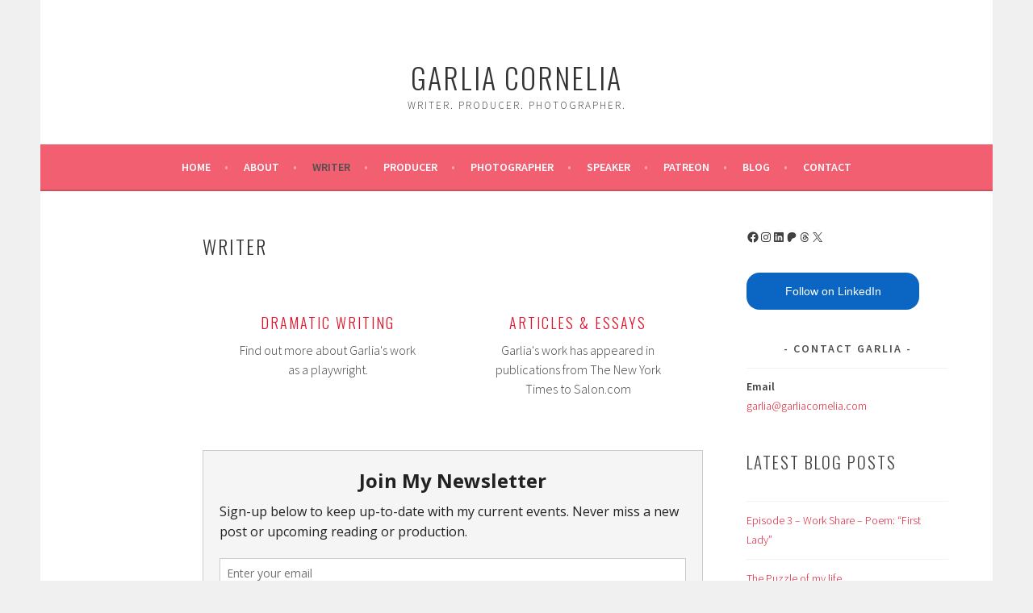

--- FILE ---
content_type: text/html; charset=UTF-8
request_url: https://garliacornelia.com/writer/
body_size: 15936
content:
<!DOCTYPE html>
<html lang="en-US">
<head>
<meta charset="UTF-8">
<meta name="viewport" content="width=device-width, initial-scale=1">
<link rel="profile" href="http://gmpg.org/xfn/11">
<link rel="pingback" href="https://garliacornelia.com/xmlrpc.php">
<title>Writer &#8211; Garlia Cornelia</title>
<meta name='robots' content='max-image-preview:large' />
	<style>img:is([sizes="auto" i], [sizes^="auto," i]) { contain-intrinsic-size: 3000px 1500px }</style>
	<link rel='dns-prefetch' href='//stats.wp.com' />
<link rel='dns-prefetch' href='//fonts.googleapis.com' />
<link rel='dns-prefetch' href='//v0.wordpress.com' />
<link rel="alternate" type="application/rss+xml" title="Garlia Cornelia &raquo; Feed" href="https://garliacornelia.com/feed/" />
<link rel="alternate" type="application/rss+xml" title="Garlia Cornelia &raquo; Comments Feed" href="https://garliacornelia.com/comments/feed/" />
<script type="text/javascript">
/* <![CDATA[ */
window._wpemojiSettings = {"baseUrl":"https:\/\/s.w.org\/images\/core\/emoji\/16.0.1\/72x72\/","ext":".png","svgUrl":"https:\/\/s.w.org\/images\/core\/emoji\/16.0.1\/svg\/","svgExt":".svg","source":{"concatemoji":"https:\/\/garliacornelia.com\/wp-includes\/js\/wp-emoji-release.min.js?ver=6.8.3"}};
/*! This file is auto-generated */
!function(s,n){var o,i,e;function c(e){try{var t={supportTests:e,timestamp:(new Date).valueOf()};sessionStorage.setItem(o,JSON.stringify(t))}catch(e){}}function p(e,t,n){e.clearRect(0,0,e.canvas.width,e.canvas.height),e.fillText(t,0,0);var t=new Uint32Array(e.getImageData(0,0,e.canvas.width,e.canvas.height).data),a=(e.clearRect(0,0,e.canvas.width,e.canvas.height),e.fillText(n,0,0),new Uint32Array(e.getImageData(0,0,e.canvas.width,e.canvas.height).data));return t.every(function(e,t){return e===a[t]})}function u(e,t){e.clearRect(0,0,e.canvas.width,e.canvas.height),e.fillText(t,0,0);for(var n=e.getImageData(16,16,1,1),a=0;a<n.data.length;a++)if(0!==n.data[a])return!1;return!0}function f(e,t,n,a){switch(t){case"flag":return n(e,"\ud83c\udff3\ufe0f\u200d\u26a7\ufe0f","\ud83c\udff3\ufe0f\u200b\u26a7\ufe0f")?!1:!n(e,"\ud83c\udde8\ud83c\uddf6","\ud83c\udde8\u200b\ud83c\uddf6")&&!n(e,"\ud83c\udff4\udb40\udc67\udb40\udc62\udb40\udc65\udb40\udc6e\udb40\udc67\udb40\udc7f","\ud83c\udff4\u200b\udb40\udc67\u200b\udb40\udc62\u200b\udb40\udc65\u200b\udb40\udc6e\u200b\udb40\udc67\u200b\udb40\udc7f");case"emoji":return!a(e,"\ud83e\udedf")}return!1}function g(e,t,n,a){var r="undefined"!=typeof WorkerGlobalScope&&self instanceof WorkerGlobalScope?new OffscreenCanvas(300,150):s.createElement("canvas"),o=r.getContext("2d",{willReadFrequently:!0}),i=(o.textBaseline="top",o.font="600 32px Arial",{});return e.forEach(function(e){i[e]=t(o,e,n,a)}),i}function t(e){var t=s.createElement("script");t.src=e,t.defer=!0,s.head.appendChild(t)}"undefined"!=typeof Promise&&(o="wpEmojiSettingsSupports",i=["flag","emoji"],n.supports={everything:!0,everythingExceptFlag:!0},e=new Promise(function(e){s.addEventListener("DOMContentLoaded",e,{once:!0})}),new Promise(function(t){var n=function(){try{var e=JSON.parse(sessionStorage.getItem(o));if("object"==typeof e&&"number"==typeof e.timestamp&&(new Date).valueOf()<e.timestamp+604800&&"object"==typeof e.supportTests)return e.supportTests}catch(e){}return null}();if(!n){if("undefined"!=typeof Worker&&"undefined"!=typeof OffscreenCanvas&&"undefined"!=typeof URL&&URL.createObjectURL&&"undefined"!=typeof Blob)try{var e="postMessage("+g.toString()+"("+[JSON.stringify(i),f.toString(),p.toString(),u.toString()].join(",")+"));",a=new Blob([e],{type:"text/javascript"}),r=new Worker(URL.createObjectURL(a),{name:"wpTestEmojiSupports"});return void(r.onmessage=function(e){c(n=e.data),r.terminate(),t(n)})}catch(e){}c(n=g(i,f,p,u))}t(n)}).then(function(e){for(var t in e)n.supports[t]=e[t],n.supports.everything=n.supports.everything&&n.supports[t],"flag"!==t&&(n.supports.everythingExceptFlag=n.supports.everythingExceptFlag&&n.supports[t]);n.supports.everythingExceptFlag=n.supports.everythingExceptFlag&&!n.supports.flag,n.DOMReady=!1,n.readyCallback=function(){n.DOMReady=!0}}).then(function(){return e}).then(function(){var e;n.supports.everything||(n.readyCallback(),(e=n.source||{}).concatemoji?t(e.concatemoji):e.wpemoji&&e.twemoji&&(t(e.twemoji),t(e.wpemoji)))}))}((window,document),window._wpemojiSettings);
/* ]]> */
</script>
<style id='wp-emoji-styles-inline-css' type='text/css'>

	img.wp-smiley, img.emoji {
		display: inline !important;
		border: none !important;
		box-shadow: none !important;
		height: 1em !important;
		width: 1em !important;
		margin: 0 0.07em !important;
		vertical-align: -0.1em !important;
		background: none !important;
		padding: 0 !important;
	}
</style>
<link rel='stylesheet' id='wp-block-library-css' href='https://garliacornelia.com/wp-includes/css/dist/block-library/style.min.css?ver=6.8.3' type='text/css' media='all' />
<style id='classic-theme-styles-inline-css' type='text/css'>
/*! This file is auto-generated */
.wp-block-button__link{color:#fff;background-color:#32373c;border-radius:9999px;box-shadow:none;text-decoration:none;padding:calc(.667em + 2px) calc(1.333em + 2px);font-size:1.125em}.wp-block-file__button{background:#32373c;color:#fff;text-decoration:none}
</style>
<link rel='stylesheet' id='mediaelement-css' href='https://garliacornelia.com/wp-includes/js/mediaelement/mediaelementplayer-legacy.min.css?ver=4.2.17' type='text/css' media='all' />
<link rel='stylesheet' id='wp-mediaelement-css' href='https://garliacornelia.com/wp-includes/js/mediaelement/wp-mediaelement.min.css?ver=6.8.3' type='text/css' media='all' />
<style id='jetpack-sharing-buttons-style-inline-css' type='text/css'>
.jetpack-sharing-buttons__services-list{display:flex;flex-direction:row;flex-wrap:wrap;gap:0;list-style-type:none;margin:5px;padding:0}.jetpack-sharing-buttons__services-list.has-small-icon-size{font-size:12px}.jetpack-sharing-buttons__services-list.has-normal-icon-size{font-size:16px}.jetpack-sharing-buttons__services-list.has-large-icon-size{font-size:24px}.jetpack-sharing-buttons__services-list.has-huge-icon-size{font-size:36px}@media print{.jetpack-sharing-buttons__services-list{display:none!important}}.editor-styles-wrapper .wp-block-jetpack-sharing-buttons{gap:0;padding-inline-start:0}ul.jetpack-sharing-buttons__services-list.has-background{padding:1.25em 2.375em}
</style>
<link rel='stylesheet' id='font-awesome-css' href='https://garliacornelia.com/wp-content/plugins/contact-widgets/assets/css/font-awesome.min.css?ver=4.7.0' type='text/css' media='all' />
<style id='global-styles-inline-css' type='text/css'>
:root{--wp--preset--aspect-ratio--square: 1;--wp--preset--aspect-ratio--4-3: 4/3;--wp--preset--aspect-ratio--3-4: 3/4;--wp--preset--aspect-ratio--3-2: 3/2;--wp--preset--aspect-ratio--2-3: 2/3;--wp--preset--aspect-ratio--16-9: 16/9;--wp--preset--aspect-ratio--9-16: 9/16;--wp--preset--color--black: #000000;--wp--preset--color--cyan-bluish-gray: #abb8c3;--wp--preset--color--white: #ffffff;--wp--preset--color--pale-pink: #f78da7;--wp--preset--color--vivid-red: #cf2e2e;--wp--preset--color--luminous-vivid-orange: #ff6900;--wp--preset--color--luminous-vivid-amber: #fcb900;--wp--preset--color--light-green-cyan: #7bdcb5;--wp--preset--color--vivid-green-cyan: #00d084;--wp--preset--color--pale-cyan-blue: #8ed1fc;--wp--preset--color--vivid-cyan-blue: #0693e3;--wp--preset--color--vivid-purple: #9b51e0;--wp--preset--gradient--vivid-cyan-blue-to-vivid-purple: linear-gradient(135deg,rgba(6,147,227,1) 0%,rgb(155,81,224) 100%);--wp--preset--gradient--light-green-cyan-to-vivid-green-cyan: linear-gradient(135deg,rgb(122,220,180) 0%,rgb(0,208,130) 100%);--wp--preset--gradient--luminous-vivid-amber-to-luminous-vivid-orange: linear-gradient(135deg,rgba(252,185,0,1) 0%,rgba(255,105,0,1) 100%);--wp--preset--gradient--luminous-vivid-orange-to-vivid-red: linear-gradient(135deg,rgba(255,105,0,1) 0%,rgb(207,46,46) 100%);--wp--preset--gradient--very-light-gray-to-cyan-bluish-gray: linear-gradient(135deg,rgb(238,238,238) 0%,rgb(169,184,195) 100%);--wp--preset--gradient--cool-to-warm-spectrum: linear-gradient(135deg,rgb(74,234,220) 0%,rgb(151,120,209) 20%,rgb(207,42,186) 40%,rgb(238,44,130) 60%,rgb(251,105,98) 80%,rgb(254,248,76) 100%);--wp--preset--gradient--blush-light-purple: linear-gradient(135deg,rgb(255,206,236) 0%,rgb(152,150,240) 100%);--wp--preset--gradient--blush-bordeaux: linear-gradient(135deg,rgb(254,205,165) 0%,rgb(254,45,45) 50%,rgb(107,0,62) 100%);--wp--preset--gradient--luminous-dusk: linear-gradient(135deg,rgb(255,203,112) 0%,rgb(199,81,192) 50%,rgb(65,88,208) 100%);--wp--preset--gradient--pale-ocean: linear-gradient(135deg,rgb(255,245,203) 0%,rgb(182,227,212) 50%,rgb(51,167,181) 100%);--wp--preset--gradient--electric-grass: linear-gradient(135deg,rgb(202,248,128) 0%,rgb(113,206,126) 100%);--wp--preset--gradient--midnight: linear-gradient(135deg,rgb(2,3,129) 0%,rgb(40,116,252) 100%);--wp--preset--font-size--small: 13px;--wp--preset--font-size--medium: 20px;--wp--preset--font-size--large: 36px;--wp--preset--font-size--x-large: 42px;--wp--preset--spacing--20: 0.44rem;--wp--preset--spacing--30: 0.67rem;--wp--preset--spacing--40: 1rem;--wp--preset--spacing--50: 1.5rem;--wp--preset--spacing--60: 2.25rem;--wp--preset--spacing--70: 3.38rem;--wp--preset--spacing--80: 5.06rem;--wp--preset--shadow--natural: 6px 6px 9px rgba(0, 0, 0, 0.2);--wp--preset--shadow--deep: 12px 12px 50px rgba(0, 0, 0, 0.4);--wp--preset--shadow--sharp: 6px 6px 0px rgba(0, 0, 0, 0.2);--wp--preset--shadow--outlined: 6px 6px 0px -3px rgba(255, 255, 255, 1), 6px 6px rgba(0, 0, 0, 1);--wp--preset--shadow--crisp: 6px 6px 0px rgba(0, 0, 0, 1);}:where(.is-layout-flex){gap: 0.5em;}:where(.is-layout-grid){gap: 0.5em;}body .is-layout-flex{display: flex;}.is-layout-flex{flex-wrap: wrap;align-items: center;}.is-layout-flex > :is(*, div){margin: 0;}body .is-layout-grid{display: grid;}.is-layout-grid > :is(*, div){margin: 0;}:where(.wp-block-columns.is-layout-flex){gap: 2em;}:where(.wp-block-columns.is-layout-grid){gap: 2em;}:where(.wp-block-post-template.is-layout-flex){gap: 1.25em;}:where(.wp-block-post-template.is-layout-grid){gap: 1.25em;}.has-black-color{color: var(--wp--preset--color--black) !important;}.has-cyan-bluish-gray-color{color: var(--wp--preset--color--cyan-bluish-gray) !important;}.has-white-color{color: var(--wp--preset--color--white) !important;}.has-pale-pink-color{color: var(--wp--preset--color--pale-pink) !important;}.has-vivid-red-color{color: var(--wp--preset--color--vivid-red) !important;}.has-luminous-vivid-orange-color{color: var(--wp--preset--color--luminous-vivid-orange) !important;}.has-luminous-vivid-amber-color{color: var(--wp--preset--color--luminous-vivid-amber) !important;}.has-light-green-cyan-color{color: var(--wp--preset--color--light-green-cyan) !important;}.has-vivid-green-cyan-color{color: var(--wp--preset--color--vivid-green-cyan) !important;}.has-pale-cyan-blue-color{color: var(--wp--preset--color--pale-cyan-blue) !important;}.has-vivid-cyan-blue-color{color: var(--wp--preset--color--vivid-cyan-blue) !important;}.has-vivid-purple-color{color: var(--wp--preset--color--vivid-purple) !important;}.has-black-background-color{background-color: var(--wp--preset--color--black) !important;}.has-cyan-bluish-gray-background-color{background-color: var(--wp--preset--color--cyan-bluish-gray) !important;}.has-white-background-color{background-color: var(--wp--preset--color--white) !important;}.has-pale-pink-background-color{background-color: var(--wp--preset--color--pale-pink) !important;}.has-vivid-red-background-color{background-color: var(--wp--preset--color--vivid-red) !important;}.has-luminous-vivid-orange-background-color{background-color: var(--wp--preset--color--luminous-vivid-orange) !important;}.has-luminous-vivid-amber-background-color{background-color: var(--wp--preset--color--luminous-vivid-amber) !important;}.has-light-green-cyan-background-color{background-color: var(--wp--preset--color--light-green-cyan) !important;}.has-vivid-green-cyan-background-color{background-color: var(--wp--preset--color--vivid-green-cyan) !important;}.has-pale-cyan-blue-background-color{background-color: var(--wp--preset--color--pale-cyan-blue) !important;}.has-vivid-cyan-blue-background-color{background-color: var(--wp--preset--color--vivid-cyan-blue) !important;}.has-vivid-purple-background-color{background-color: var(--wp--preset--color--vivid-purple) !important;}.has-black-border-color{border-color: var(--wp--preset--color--black) !important;}.has-cyan-bluish-gray-border-color{border-color: var(--wp--preset--color--cyan-bluish-gray) !important;}.has-white-border-color{border-color: var(--wp--preset--color--white) !important;}.has-pale-pink-border-color{border-color: var(--wp--preset--color--pale-pink) !important;}.has-vivid-red-border-color{border-color: var(--wp--preset--color--vivid-red) !important;}.has-luminous-vivid-orange-border-color{border-color: var(--wp--preset--color--luminous-vivid-orange) !important;}.has-luminous-vivid-amber-border-color{border-color: var(--wp--preset--color--luminous-vivid-amber) !important;}.has-light-green-cyan-border-color{border-color: var(--wp--preset--color--light-green-cyan) !important;}.has-vivid-green-cyan-border-color{border-color: var(--wp--preset--color--vivid-green-cyan) !important;}.has-pale-cyan-blue-border-color{border-color: var(--wp--preset--color--pale-cyan-blue) !important;}.has-vivid-cyan-blue-border-color{border-color: var(--wp--preset--color--vivid-cyan-blue) !important;}.has-vivid-purple-border-color{border-color: var(--wp--preset--color--vivid-purple) !important;}.has-vivid-cyan-blue-to-vivid-purple-gradient-background{background: var(--wp--preset--gradient--vivid-cyan-blue-to-vivid-purple) !important;}.has-light-green-cyan-to-vivid-green-cyan-gradient-background{background: var(--wp--preset--gradient--light-green-cyan-to-vivid-green-cyan) !important;}.has-luminous-vivid-amber-to-luminous-vivid-orange-gradient-background{background: var(--wp--preset--gradient--luminous-vivid-amber-to-luminous-vivid-orange) !important;}.has-luminous-vivid-orange-to-vivid-red-gradient-background{background: var(--wp--preset--gradient--luminous-vivid-orange-to-vivid-red) !important;}.has-very-light-gray-to-cyan-bluish-gray-gradient-background{background: var(--wp--preset--gradient--very-light-gray-to-cyan-bluish-gray) !important;}.has-cool-to-warm-spectrum-gradient-background{background: var(--wp--preset--gradient--cool-to-warm-spectrum) !important;}.has-blush-light-purple-gradient-background{background: var(--wp--preset--gradient--blush-light-purple) !important;}.has-blush-bordeaux-gradient-background{background: var(--wp--preset--gradient--blush-bordeaux) !important;}.has-luminous-dusk-gradient-background{background: var(--wp--preset--gradient--luminous-dusk) !important;}.has-pale-ocean-gradient-background{background: var(--wp--preset--gradient--pale-ocean) !important;}.has-electric-grass-gradient-background{background: var(--wp--preset--gradient--electric-grass) !important;}.has-midnight-gradient-background{background: var(--wp--preset--gradient--midnight) !important;}.has-small-font-size{font-size: var(--wp--preset--font-size--small) !important;}.has-medium-font-size{font-size: var(--wp--preset--font-size--medium) !important;}.has-large-font-size{font-size: var(--wp--preset--font-size--large) !important;}.has-x-large-font-size{font-size: var(--wp--preset--font-size--x-large) !important;}
:where(.wp-block-post-template.is-layout-flex){gap: 1.25em;}:where(.wp-block-post-template.is-layout-grid){gap: 1.25em;}
:where(.wp-block-columns.is-layout-flex){gap: 2em;}:where(.wp-block-columns.is-layout-grid){gap: 2em;}
:root :where(.wp-block-pullquote){font-size: 1.5em;line-height: 1.6;}
</style>
<link rel='stylesheet' id='fl-builder-layout-497-css' href='https://garliacornelia.com/wp-content/uploads/bb-plugin/cache/497-layout.css?ver=c7860223ee12fa8a4f559b496c4ac875' type='text/css' media='all' />
<link rel='stylesheet' id='patreon-wordpress-css-css' href='https://garliacornelia.com/wp-content/plugins/patron-plugin-pro/plugin/lib/patreon-connect/assets/css/app.css?ver=6.8.3' type='text/css' media='all' />
<link rel='stylesheet' id='wp-components-css' href='https://garliacornelia.com/wp-includes/css/dist/components/style.min.css?ver=6.8.3' type='text/css' media='all' />
<link rel='stylesheet' id='godaddy-styles-css' href='https://garliacornelia.com/wp-content/mu-plugins/vendor/wpex/godaddy-launch/includes/Dependencies/GoDaddy/Styles/build/latest.css?ver=2.0.2' type='text/css' media='all' />
<link rel='stylesheet' id='sela-fonts-css' href='https://fonts.googleapis.com/css?family=Source+Sans+Pro%3A300%2C300italic%2C400%2C400italic%2C600%7CDroid+Serif%3A400%2C400italic%7COswald%3A300%2C400&#038;subset=latin%2Clatin-ext' type='text/css' media='all' />
<link rel='stylesheet' id='genericons-css' href='https://garliacornelia.com/wp-content/plugins/jetpack/_inc/genericons/genericons/genericons.css?ver=3.1' type='text/css' media='all' />
<link rel='stylesheet' id='sela-style-css' href='https://garliacornelia.com/wp-content/themes/sela/style.css?ver=6.8.3' type='text/css' media='all' />
<link rel='stylesheet' id='wpcw-css' href='https://garliacornelia.com/wp-content/plugins/contact-widgets/assets/css/style.min.css?ver=1.0.1' type='text/css' media='all' />
<style id='jetpack_facebook_likebox-inline-css' type='text/css'>
.widget_facebook_likebox {
	overflow: hidden;
}

</style>
<link rel='stylesheet' id='cb_p6-css-main-css' href='https://garliacornelia.com/wp-content/plugins/patron-plugin-pro/plugin/lib/patron-button-and-widgets-by-codebard/plugin/templates/default/style.css?ver=6.8.3' type='text/css' media='all' />
<link rel='stylesheet' id='cb_p6_a1-css-main-css' href='https://garliacornelia.com/wp-content/plugins/patron-plugin-pro/plugin/templates/default/style.css?ver=1.6.0' type='text/css' media='all' />
<script type="text/javascript" src="https://garliacornelia.com/wp-includes/js/jquery/jquery.min.js?ver=3.7.1" id="jquery-core-js"></script>
<script type="text/javascript" src="https://garliacornelia.com/wp-includes/js/jquery/jquery-migrate.min.js?ver=3.4.1" id="jquery-migrate-js"></script>
<link rel="https://api.w.org/" href="https://garliacornelia.com/wp-json/" /><link rel="alternate" title="JSON" type="application/json" href="https://garliacornelia.com/wp-json/wp/v2/pages/497" /><link rel="EditURI" type="application/rsd+xml" title="RSD" href="https://garliacornelia.com/xmlrpc.php?rsd" />
<meta name="generator" content="WordPress 6.8.3" />
<link rel="canonical" href="https://garliacornelia.com/writer/" />
<link rel='shortlink' href='https://wp.me/P8i9Xq-81' />
<link rel="alternate" title="oEmbed (JSON)" type="application/json+oembed" href="https://garliacornelia.com/wp-json/oembed/1.0/embed?url=https%3A%2F%2Fgarliacornelia.com%2Fwriter%2F" />
<link rel="alternate" title="oEmbed (XML)" type="text/xml+oembed" href="https://garliacornelia.com/wp-json/oembed/1.0/embed?url=https%3A%2F%2Fgarliacornelia.com%2Fwriter%2F&#038;format=xml" />
<script type='text/javascript' data-cfasync='false'>var _mmunch = {'front': false, 'page': false, 'post': false, 'category': false, 'author': false, 'search': false, 'attachment': false, 'tag': false};_mmunch['page'] = true; _mmunch['pageData'] = {"ID":497,"post_name":"writer","post_title":"Writer","post_type":"page","post_author":"1","post_status":"publish"};</script><script data-cfasync="false" src="//a.mailmunch.co/app/v1/site.js" id="mailmunch-script" data-plugin="mc_mm" data-mailmunch-site-id="356596" async></script><style>@font-face {
			font-family: 'Libre Franklin Extra Bold';
			src: url('https://garliacornelia.com/wp-content/plugins/patron-plugin-pro/plugin/lib/patreon-connect/assets/fonts/librefranklin-extrabold-webfont.woff2') format('woff2'),
				 url('https://garliacornelia.com/wp-content/plugins/patron-plugin-pro/plugin/lib/patreon-connect/assets/fonts/librefranklin-extrabold-webfont.woff') format('woff');
			font-weight: bold;
			}</style>	<style>img#wpstats{display:none}</style>
		
<!-- Jetpack Open Graph Tags -->
<meta property="og:type" content="article" />
<meta property="og:title" content="Writer" />
<meta property="og:url" content="https://garliacornelia.com/writer/" />
<meta property="og:description" content="&nbsp; Dramatic Writing Find out more about Garlia&#8217;s work as a playwright. Articles &amp; Essays Garlia&#8217;s work has appeared in publications from The New York Times to Salon.com" />
<meta property="article:published_time" content="2017-03-21T10:23:35+00:00" />
<meta property="article:modified_time" content="2022-02-15T14:14:03+00:00" />
<meta property="og:site_name" content="Garlia Cornelia" />
<meta property="og:image" content="https://garliacornelia.com/wp-content/uploads/2017/03/cropped-garlia-website-icon.png" />
<meta property="og:image:width" content="512" />
<meta property="og:image:height" content="512" />
<meta property="og:image:alt" content="" />
<meta property="og:locale" content="en_US" />
<meta name="twitter:text:title" content="Writer" />
<meta name="twitter:image" content="https://garliacornelia.com/wp-content/uploads/2017/03/cropped-garlia-website-icon-270x270.png" />
<meta name="twitter:card" content="summary" />

<!-- End Jetpack Open Graph Tags -->
<link rel="icon" href="https://garliacornelia.com/wp-content/uploads/2017/03/cropped-garlia-website-icon-32x32.png" sizes="32x32" />
<link rel="icon" href="https://garliacornelia.com/wp-content/uploads/2017/03/cropped-garlia-website-icon-192x192.png" sizes="192x192" />
<link rel="apple-touch-icon" href="https://garliacornelia.com/wp-content/uploads/2017/03/cropped-garlia-website-icon-180x180.png" />
<meta name="msapplication-TileImage" content="https://garliacornelia.com/wp-content/uploads/2017/03/cropped-garlia-website-icon-270x270.png" />
</head>

<body class="wp-singular page-template-default page page-id-497 page-parent wp-theme-sela fl-builder not-multi-author display-header-text comments-closed">
<div id="page" class="hfeed site">
	<header id="masthead" class="site-header" role="banner">
		<a class="skip-link screen-reader-text" href="#content" title="Skip to content">Skip to content</a>

		<div class="site-branding">
			<a href="https://garliacornelia.com/" class="site-logo-link" rel="home" itemprop="url"></a>			<h1 class="site-title"><a href="https://garliacornelia.com/" title="Garlia Cornelia" rel="home">Garlia Cornelia</a></h1>
							<h2 class="site-description">Writer. Producer. Photographer.</h2>
					</div><!-- .site-branding -->

		<nav id="site-navigation" class="main-navigation" role="navigation">
			<button class="menu-toggle" aria-controls="menu" aria-expanded="false">Menu</button>
			<div class="menu-primary-menu-container"><ul id="menu-primary-menu" class="menu"><li id="menu-item-170" class="menu-item menu-item-type-post_type menu-item-object-page menu-item-home menu-item-170"><a href="https://garliacornelia.com/">Home</a></li>
<li id="menu-item-172" class="menu-item menu-item-type-post_type menu-item-object-page menu-item-has-children menu-item-172"><a href="https://garliacornelia.com/about/">About</a>
<ul class="sub-menu">
	<li id="menu-item-910" class="menu-item menu-item-type-post_type menu-item-object-page menu-item-910"><a href="https://garliacornelia.com/press/">Press &#038; Interviews</a></li>
</ul>
</li>
<li id="menu-item-501" class="menu-item menu-item-type-post_type menu-item-object-page current-menu-item page_item page-item-497 current_page_item menu-item-has-children menu-item-501"><a href="https://garliacornelia.com/writer/" aria-current="page">Writer</a>
<ul class="sub-menu">
	<li id="menu-item-508" class="menu-item menu-item-type-post_type menu-item-object-page menu-item-508"><a href="https://garliacornelia.com/writer/articles-essays/">Articles &#038; Essays</a></li>
	<li id="menu-item-507" class="menu-item menu-item-type-post_type menu-item-object-page menu-item-507"><a href="https://garliacornelia.com/writer/dramatic-writing/">Dramatic Writing</a></li>
</ul>
</li>
<li id="menu-item-169" class="menu-item menu-item-type-post_type menu-item-object-page menu-item-has-children menu-item-169"><a href="https://garliacornelia.com/producer/">Producer</a>
<ul class="sub-menu">
	<li id="menu-item-521" class="menu-item menu-item-type-post_type menu-item-object-page menu-item-521"><a href="https://garliacornelia.com/producer/blackboard-plays/">Blackboard Plays</a></li>
	<li id="menu-item-520" class="menu-item menu-item-type-post_type menu-item-object-page menu-item-520"><a href="https://garliacornelia.com/producer/harlem9/">Harlem9</a></li>
	<li id="menu-item-237" class="menu-item menu-item-type-post_type menu-item-object-page menu-item-237"><a href="https://garliacornelia.com/producer/dyeingtomatch/">#dyeingtomatch</a></li>
	<li id="menu-item-518" class="menu-item menu-item-type-post_type menu-item-object-page menu-item-has-children menu-item-518"><a href="https://garliacornelia.com/producer/black-curtain-2001-2007/">Black Curtain (2001-2007)</a>
	<ul class="sub-menu">
		<li id="menu-item-519" class="menu-item menu-item-type-post_type menu-item-object-page menu-item-519"><a href="https://garliacornelia.com/producer/redvolution-2006/">RedVolution (2006)</a></li>
	</ul>
</li>
</ul>
</li>
<li id="menu-item-167" class="menu-item menu-item-type-post_type menu-item-object-page menu-item-167"><a href="https://garliacornelia.com/photos/">Photographer</a></li>
<li id="menu-item-739" class="menu-item menu-item-type-post_type menu-item-object-page menu-item-739"><a href="https://garliacornelia.com/speaker/">Speaker</a></li>
<li id="menu-item-740" class="menu-item menu-item-type-post_type menu-item-object-page menu-item-has-children menu-item-740"><a href="https://garliacornelia.com/patreon/">Patreon</a>
<ul class="sub-menu">
	<li id="menu-item-922" class="menu-item menu-item-type-post_type menu-item-object-page menu-item-922"><a href="https://garliacornelia.com/support/">Support</a></li>
</ul>
</li>
<li id="menu-item-1978" class="menu-item menu-item-type-post_type menu-item-object-page menu-item-1978"><a href="https://garliacornelia.com/blog-home/">Blog</a></li>
<li id="menu-item-171" class="menu-item menu-item-type-post_type menu-item-object-page menu-item-171"><a href="https://garliacornelia.com/contact/">Contact</a></li>
</ul></div>		</nav><!-- #site-navigation -->
	</header><!-- #masthead -->

	<div id="content" class="site-content">

		
			

		
		
		<div class="content-wrapper without-featured-image">
			<div id="primary" class="content-area">
				<main id="main" class="site-main" role="main">

					
						
<article id="post-497" class="post-497 page type-page status-publish hentry without-featured-image">

	<header class="entry-header">
		<h1 class="entry-title">Writer</h1>
	</header><!-- .entry-header -->

	<div class="entry-content">
		<div class='mailmunch-forms-before-post' style='display: none !important;'></div><div class="fl-builder-content fl-builder-content-497 fl-builder-content-primary fl-builder-global-templates-locked" data-post-id="497"><div class="fl-row fl-row-fixed-width fl-row-bg-none fl-node-58d0ff0eec0d9 fl-row-default-height fl-row-align-center" data-node="58d0ff0eec0d9">
	<div class="fl-row-content-wrap">
						<div class="fl-row-content fl-row-fixed-width fl-node-content">
		
<div class="fl-col-group fl-node-58d0ff0eebf80" data-node="58d0ff0eebf80">
			<div class="fl-col fl-node-58d0ff0eebff6 fl-col-small" data-node="58d0ff0eebff6">
	<div class="fl-col-content fl-node-content"><div class="fl-module fl-module-callout fl-node-58d0ff0eec0a0" data-node="58d0ff0eec0a0">
	<div class="fl-module-content fl-node-content">
		<div class="fl-callout">
		<div class="fl-callout-content">
		<h3 class="fl-callout-title"><a href="https://garliacornelia.com/writer/plays/" target="_self"  class="fl-callout-title-link fl-callout-title-text"><span>Dramatic Writing</span></a></h3><div class="fl-callout-text-wrap"><div class="fl-callout-text"><p>Find out more about Garlia's work as a playwright.</p>
</div></div>	</div>
	</div>
	</div>
</div>
</div>
</div>
			<div class="fl-col fl-node-58d0ff0eebfbd fl-col-small" data-node="58d0ff0eebfbd">
	<div class="fl-col-content fl-node-content"><div class="fl-module fl-module-callout fl-node-58d0ff0eec112" data-node="58d0ff0eec112">
	<div class="fl-module-content fl-node-content">
		<div class="fl-callout">
		<div class="fl-callout-content">
		<h3 class="fl-callout-title"><a href="https://garliacornelia.com/writer/articles-essays/" target="_self"  class="fl-callout-title-link fl-callout-title-text"><span>Articles & Essays</span></a></h3><div class="fl-callout-text-wrap"><div class="fl-callout-text"><p>Garlia's work has appeared in publications from The New York Times to Salon.com</p><div class='mailmunch-forms-in-post-middle' style='display: none !important;'></div>
</div></div>	</div>
	</div>
	</div>
</div>
</div>
</div>
	</div>
		</div>
	</div>
</div>
</div></p><div class='mailmunch-forms-after-post' style='display: none !important;'></div>		
	</div><!-- .entry-content -->
	
</article><!-- #post-## -->

						
					
				</main><!-- #main -->
			</div><!-- #primary -->

				<div id="secondary" class="widget-area sidebar-widget-area" role="complementary">
		<aside id="block-19" class="widget widget_block">
<ul class="wp-block-social-links has-small-icon-size is-layout-flex wp-block-social-links-is-layout-flex"><li class="wp-social-link wp-social-link-facebook  wp-block-social-link"><a href="https://www.facebook.com/garliacornelia" class="wp-block-social-link-anchor"><svg width="24" height="24" viewBox="0 0 24 24" version="1.1" xmlns="http://www.w3.org/2000/svg" aria-hidden="true" focusable="false"><path d="M12 2C6.5 2 2 6.5 2 12c0 5 3.7 9.1 8.4 9.9v-7H7.9V12h2.5V9.8c0-2.5 1.5-3.9 3.8-3.9 1.1 0 2.2.2 2.2.2v2.5h-1.3c-1.2 0-1.6.8-1.6 1.6V12h2.8l-.4 2.9h-2.3v7C18.3 21.1 22 17 22 12c0-5.5-4.5-10-10-10z"></path></svg><span class="wp-block-social-link-label screen-reader-text">Facebook</span></a></li>

<li class="wp-social-link wp-social-link-instagram  wp-block-social-link"><a href="https://www.instagram.com/garliacornelia" class="wp-block-social-link-anchor"><svg width="24" height="24" viewBox="0 0 24 24" version="1.1" xmlns="http://www.w3.org/2000/svg" aria-hidden="true" focusable="false"><path d="M12,4.622c2.403,0,2.688,0.009,3.637,0.052c0.877,0.04,1.354,0.187,1.671,0.31c0.42,0.163,0.72,0.358,1.035,0.673 c0.315,0.315,0.51,0.615,0.673,1.035c0.123,0.317,0.27,0.794,0.31,1.671c0.043,0.949,0.052,1.234,0.052,3.637 s-0.009,2.688-0.052,3.637c-0.04,0.877-0.187,1.354-0.31,1.671c-0.163,0.42-0.358,0.72-0.673,1.035 c-0.315,0.315-0.615,0.51-1.035,0.673c-0.317,0.123-0.794,0.27-1.671,0.31c-0.949,0.043-1.233,0.052-3.637,0.052 s-2.688-0.009-3.637-0.052c-0.877-0.04-1.354-0.187-1.671-0.31c-0.42-0.163-0.72-0.358-1.035-0.673 c-0.315-0.315-0.51-0.615-0.673-1.035c-0.123-0.317-0.27-0.794-0.31-1.671C4.631,14.688,4.622,14.403,4.622,12 s0.009-2.688,0.052-3.637c0.04-0.877,0.187-1.354,0.31-1.671c0.163-0.42,0.358-0.72,0.673-1.035 c0.315-0.315,0.615-0.51,1.035-0.673c0.317-0.123,0.794-0.27,1.671-0.31C9.312,4.631,9.597,4.622,12,4.622 M12,3 C9.556,3,9.249,3.01,8.289,3.054C7.331,3.098,6.677,3.25,6.105,3.472C5.513,3.702,5.011,4.01,4.511,4.511 c-0.5,0.5-0.808,1.002-1.038,1.594C3.25,6.677,3.098,7.331,3.054,8.289C3.01,9.249,3,9.556,3,12c0,2.444,0.01,2.751,0.054,3.711 c0.044,0.958,0.196,1.612,0.418,2.185c0.23,0.592,0.538,1.094,1.038,1.594c0.5,0.5,1.002,0.808,1.594,1.038 c0.572,0.222,1.227,0.375,2.185,0.418C9.249,20.99,9.556,21,12,21s2.751-0.01,3.711-0.054c0.958-0.044,1.612-0.196,2.185-0.418 c0.592-0.23,1.094-0.538,1.594-1.038c0.5-0.5,0.808-1.002,1.038-1.594c0.222-0.572,0.375-1.227,0.418-2.185 C20.99,14.751,21,14.444,21,12s-0.01-2.751-0.054-3.711c-0.044-0.958-0.196-1.612-0.418-2.185c-0.23-0.592-0.538-1.094-1.038-1.594 c-0.5-0.5-1.002-0.808-1.594-1.038c-0.572-0.222-1.227-0.375-2.185-0.418C14.751,3.01,14.444,3,12,3L12,3z M12,7.378 c-2.552,0-4.622,2.069-4.622,4.622S9.448,16.622,12,16.622s4.622-2.069,4.622-4.622S14.552,7.378,12,7.378z M12,15 c-1.657,0-3-1.343-3-3s1.343-3,3-3s3,1.343,3,3S13.657,15,12,15z M16.804,6.116c-0.596,0-1.08,0.484-1.08,1.08 s0.484,1.08,1.08,1.08c0.596,0,1.08-0.484,1.08-1.08S17.401,6.116,16.804,6.116z"></path></svg><span class="wp-block-social-link-label screen-reader-text">Instagram</span></a></li>

<li class="wp-social-link wp-social-link-linkedin  wp-block-social-link"><a href="https://www.linkedin.com/in/garliacornelia/" class="wp-block-social-link-anchor"><svg width="24" height="24" viewBox="0 0 24 24" version="1.1" xmlns="http://www.w3.org/2000/svg" aria-hidden="true" focusable="false"><path d="M19.7,3H4.3C3.582,3,3,3.582,3,4.3v15.4C3,20.418,3.582,21,4.3,21h15.4c0.718,0,1.3-0.582,1.3-1.3V4.3 C21,3.582,20.418,3,19.7,3z M8.339,18.338H5.667v-8.59h2.672V18.338z M7.004,8.574c-0.857,0-1.549-0.694-1.549-1.548 c0-0.855,0.691-1.548,1.549-1.548c0.854,0,1.547,0.694,1.547,1.548C8.551,7.881,7.858,8.574,7.004,8.574z M18.339,18.338h-2.669 v-4.177c0-0.996-0.017-2.278-1.387-2.278c-1.389,0-1.601,1.086-1.601,2.206v4.249h-2.667v-8.59h2.559v1.174h0.037 c0.356-0.675,1.227-1.387,2.526-1.387c2.703,0,3.203,1.779,3.203,4.092V18.338z"></path></svg><span class="wp-block-social-link-label screen-reader-text">LinkedIn</span></a></li>

<li class="wp-social-link wp-social-link-patreon  wp-block-social-link"><a href="https://www.patreon.com/garliacornelia" class="wp-block-social-link-anchor"><svg width="24" height="24" viewBox="0 0 24 24" version="1.1" xmlns="http://www.w3.org/2000/svg" aria-hidden="true" focusable="false"><path d="M20 8.40755C19.9969 6.10922 18.2543 4.22555 16.2097 3.54588C13.6708 2.70188 10.3222 2.82421 7.89775 3.99921C4.95932 5.42355 4.03626 8.54355 4.00186 11.6552C3.97363 14.2136 4.2222 20.9517 7.92225 20.9997C10.6715 21.0356 11.0809 17.3967 12.3529 15.6442C13.258 14.3974 14.4233 14.0452 15.8578 13.6806C18.3233 13.0537 20.0036 11.0551 20 8.40755Z" /></svg><span class="wp-block-social-link-label screen-reader-text">Patreon</span></a></li>

<li class="wp-social-link wp-social-link-threads  wp-block-social-link"><a href="https://www.threads.net/@garliacornelia" class="wp-block-social-link-anchor"><svg width="24" height="24" viewBox="0 0 24 24" version="1.1" xmlns="http://www.w3.org/2000/svg" aria-hidden="true" focusable="false"><path d="M16.3 11.3c-.1 0-.2-.1-.2-.1-.1-2.6-1.5-4-3.9-4-1.4 0-2.6.6-3.3 1.7l1.3.9c.5-.8 1.4-1 2-1 .8 0 1.4.2 1.7.7.3.3.5.8.5 1.3-.7-.1-1.4-.2-2.2-.1-2.2.1-3.7 1.4-3.6 3.2 0 .9.5 1.7 1.3 2.2.7.4 1.5.6 2.4.6 1.2-.1 2.1-.5 2.7-1.3.5-.6.8-1.4.9-2.4.6.3 1 .8 1.2 1.3.4.9.4 2.4-.8 3.6-1.1 1.1-2.3 1.5-4.3 1.5-2.1 0-3.8-.7-4.8-2S5.7 14.3 5.7 12c0-2.3.5-4.1 1.5-5.4 1.1-1.3 2.7-2 4.8-2 2.2 0 3.8.7 4.9 2 .5.7.9 1.5 1.2 2.5l1.5-.4c-.3-1.2-.8-2.2-1.5-3.1-1.3-1.7-3.3-2.6-6-2.6-2.6 0-4.7.9-6 2.6C4.9 7.2 4.3 9.3 4.3 12s.6 4.8 1.9 6.4c1.4 1.7 3.4 2.6 6 2.6 2.3 0 4-.6 5.3-2 1.8-1.8 1.7-4 1.1-5.4-.4-.9-1.2-1.7-2.3-2.3zm-4 3.8c-1 .1-2-.4-2-1.3 0-.7.5-1.5 2.1-1.6h.5c.6 0 1.1.1 1.6.2-.2 2.3-1.3 2.7-2.2 2.7z"/></svg><span class="wp-block-social-link-label screen-reader-text">Threads</span></a></li>

<li class="wp-social-link wp-social-link-x  wp-block-social-link"><a href="https://www.twitter.com/garliacornelia" class="wp-block-social-link-anchor"><svg width="24" height="24" viewBox="0 0 24 24" version="1.1" xmlns="http://www.w3.org/2000/svg" aria-hidden="true" focusable="false"><path d="M13.982 10.622 20.54 3h-1.554l-5.693 6.618L8.745 3H3.5l6.876 10.007L3.5 21h1.554l6.012-6.989L15.868 21h5.245l-7.131-10.378Zm-2.128 2.474-.697-.997-5.543-7.93H8l4.474 6.4.697.996 5.815 8.318h-2.387l-4.745-6.787Z" /></svg><span class="wp-block-social-link-label screen-reader-text">X</span></a></li></ul>
</aside><aside id="block-31" class="widget widget_block">
      <style>
        .libutton {
          display: flex;
          flex-direction: column;
          justify-content: center;
          padding: 7px;
          text-align: center;
          outline: none;
          text-decoration: none !important;
          color: #ffffff !important;
          width: 200px;
          height: 32px;
          border-radius: 16px;
          background-color: #0A66C2;
          font-family: "SF Pro Text", Helvetica, sans-serif;
        }
      </style>
<a class="libutton" href="https://www.linkedin.com/comm/mynetwork/discovery-see-all?usecase=PEOPLE_FOLLOWS&followMember=garliacornelia" target="_blank">Follow on LinkedIn</a></aside><aside id="wpcw_contact-4" class="widget wpcw-widgets wpcw-widget-contact"><h3 class="widget-title">Contact Garlia</h3><ul><li class="has-label"><strong>Email</strong><br><div><a href="mailto:&#103;a&#114;&#108;i&#97;&#64;&#103;a&#114;&#108;&#105;&#97;&#99;&#111;&#114;&#110;&#101;&#108;&#105;a&#46;c&#111;m">&#103;a&#114;&#108;i&#97;&#64;&#103;a&#114;&#108;&#105;&#97;&#99;&#111;&#114;&#110;&#101;&#108;&#105;a&#46;c&#111;m</a></div></li></ul></aside><aside id="block-10" class="widget widget_block">
<h2 class="wp-block-heading">Latest Blog Posts</h2>
</aside><aside id="block-7" class="widget widget_block widget_recent_entries"><ul class="wp-block-latest-posts__list wp-block-latest-posts"><li><a class="wp-block-latest-posts__post-title" href="https://garliacornelia.com/episode-3-work-share-poem-first-lady/">Episode 3 &#8211; Work Share &#8211; Poem: &#8220;First Lady&#8221;</a></li>
<li><a class="wp-block-latest-posts__post-title" href="https://garliacornelia.com/the-puzzle-of-my-life/">The Puzzle of my life</a></li>
<li><a class="wp-block-latest-posts__post-title" href="https://garliacornelia.com/it-only-took-a-crisis-to-hang-some-photos/">It only took a crisis to hang some photos…</a></li>
<li><a class="wp-block-latest-posts__post-title" href="https://garliacornelia.com/impact-is-here/">IMPACT IS HERE</a></li>
<li><a class="wp-block-latest-posts__post-title" href="https://garliacornelia.com/transition-sundays/">Transition Sundays</a></li>
</ul></aside><aside id="block-8" class="widget widget_block">
<hr class="wp-block-separator has-alpha-channel-opacity"/>
</aside><aside id="block-11" class="widget widget_block"><center><a href="https://www.patreon.com/bePatron?u=3750127" data-patreon-widget-type="become-patron-button">Become a Patron!</a><script async="" src="https://cdn6.patreon.com/becomePatronButton.bundle.js"></script></center></aside><aside id="block-28" class="widget widget_block">
<hr class="wp-block-separator has-alpha-channel-opacity"/>
</aside><aside id="block-30" class="widget widget_block"><center><a href="https://www.literatureandlatte.com/scrivener-affiliate.html?fpr=garliacornelia"><img decoding="async" src="https://www.literatureandlatte.com/public/share-badges/scriv-using-scriv.png" border="0" width="200" alt="A scrivener using Scrivener"></a></center></aside><aside id="block-25" class="widget widget_block">
<hr class="wp-block-separator has-alpha-channel-opacity"/>
</aside><aside id="block-26" class="widget widget_block">
<figure class="wp-block-embed is-type-rich is-provider-spotify wp-block-embed-spotify wp-embed-aspect-21-9 wp-has-aspect-ratio"><div class="wp-block-embed__wrapper">
<iframe title="Spotify Embed: Producing with Garlia: Plays, Parenting... it&amp;apos;s all a performance" style="border-radius: 12px" width="100%" height="152" frameborder="0" allowfullscreen allow="autoplay; clipboard-write; encrypted-media; fullscreen; picture-in-picture" loading="lazy" src="https://open.spotify.com/embed/show/00VIiWR3SgnZZ6CWCIWjTH?si=lJgjZx3uRsmZwGeWxAKCZQ&utm_source=oembed"></iframe>
</div><figcaption class="wp-element-caption">Check out my podcast on Spotify!  Become a patron to unlock ALL episodes!</figcaption></figure>
</aside><aside id="block-13" class="widget widget_block">
<hr class="wp-block-separator has-alpha-channel-opacity"/>
</aside><aside id="block-4" class="widget widget_block">	<div class="wp-block-jetpack-podcast-player is-default" id="jetpack-podcast-player-block-497-1">
		<section
			class="jetpack-podcast-player "
			style=""
		>
			
<div class="jetpack-podcast-player__header">
	<div class="jetpack-podcast-player__current-track-info">
					<div class="jetpack-podcast-player__cover">
				<img decoding="async" class="jetpack-podcast-player__cover-image" src="https://static.libsyn.com/p/assets/a/1/5/c/a15c01dfef38a5cf/20Podcast_PublicSquare_3000x3000_v3.jpg" alt="" />
			</div>
		
		
<h2 id="jetpack-podcast-player-block-497-1__title" class="jetpack-podcast-player__title">
	<span
		class="jetpack-podcast-player__current-track-title "
		style=""	>
		Public Square 2.0 - &quot;Season Finale: Legacy Meets Reinvention&quot;<a
				class="jetpack-podcast-player__track-title-link"
				href="https://publicsquare.libsyn.com/public-square-20-episode-9-season-finale-legacy-meets-reinvention"
				target="_blank"
				rel="noopener noreferrer nofollow"
			>
				<svg xmlns="http://www.w3.org/2000/svg" viewBox="0 0 24 24" width="24" height="24">
					<path d="M15.6 7.2H14v1.5h1.6c2 0 3.7 1.7 3.7 3.7s-1.7 3.7-3.7 3.7H14v1.5h1.6c2.8 0 5.2-2.3 5.2-5.2 0-2.9-2.3-5.2-5.2-5.2zM4.7 12.4c0-2 1.7-3.7 3.7-3.7H10V7.2H8.4c-2.9 0-5.2 2.3-5.2 5.2 0 2.9 2.3 5.2 5.2 5.2H10v-1.5H8.4c-2 0-3.7-1.7-3.7-3.7zm4.6.9h5.3v-1.5H9.3v1.5z" />
				</svg>
			</a>
			</span>

			<span class="jetpack-podcast-player--visually-hidden"> - </span>

		<span class="jetpack-podcast-player__podcast-title">
			<a
			class="jetpack-podcast-player__link"
			href="http://www.publictheater.org/"
			target="_blank"
			rel="noopener noreferrer nofollow"
		>
			Public Square		</a>
		</span>
	</h2>
	</div>

		<div
		id="jetpack-podcast-player-block-497-1__track-description"
		class="jetpack-podcast-player__track-description"
	>
		In this ninth Episode of Public Square 2.0, the re-launch of The Public Theater&#039;s podcast, Public Square, host Garlia Cornelia Jones speaks to leaders in the industry about the future of theater and digital spaces. For our Season Finale, Garlia sits down with Oskar Eustis, Artistic Director of The Public Theater for an inside look on the responsibilities of an artistic director. She also speaks with Scarlett Kim, Associate Artistic Director and Director of Innovation and Strategy at Oregon Shakespeare Festival, and Sarah Ellis, Director of Digital Development at Royal Shakespeare Company about the role of digital media in legacy institutions. Executive Producer: Garlia Cornelia Jones, Director - Innovation and New Media Producer, Co-Script Writer and Video Editor: John Sloan III, Ghostlight ProductionsAudio Producer: Justin K. Sloan, Ghostlight ProductionsAssistant Producer: Emily White - New Media Associate Graphics by Tam Shell, Art Director - Brand Studio Music Credits: &quot;&quot;Baby I&#039;m Stuck In a Cone &quot; by Ge Filter Fish, Artlist.io &quot;Latte&quot; by Sunny Fruit, Artlist.io &quot;This Is the Life&quot; by Yuval Maayan, Artlist.io &quot;Beatrix&quot; by Notize, Artlist.iorr &quot;Northern Glory&quot; By The SoundKeeper, Artlist.io &quot;Catch Me&quot; By Russo, Arlist.io ______ Show Notes  The project Scarlett mentions at the end,  Hella Iambic, is created by Glow Up Games.	</div>
	
	<div class="jetpack-podcast-player__audio-player">
		<div class="jetpack-podcast-player--audio-player-loading"></div>
	</div>
</div>
					</section>
				<script type="application/json">{"attributes":{"url":"https://feeds.libsyn.com/184847/rss","itemsToShow":1,"selectedEpisodes":[],"showCoverArt":true,"showEpisodeTitle":true,"showEpisodeDescription":true},"title":"Public Square","description":"We're back!  Join us for Public Square 2.0, the re-launch of The Public Theater's Podcast, \"Public Square.\" For our second season, Host Garlia Cornelia Jones, The Public's new and first ever Director of Innovation and New Media, will continue to guide you through a behind the scenes look as we connect with artists and staff.  Welcome home, to Public Square\u2014we can't wait to have you back!  Stay Tuned for Episodes, wherever you find your podcasts.","link":"http://www.publictheater.org/","cover":"https://static.libsyn.com/p/assets/a/1/5/c/a15c01dfef38a5cf/20Podcast_PublicSquare_3000x3000_v3.jpg","tracks":[{"id":"podcast-track-1","link":"https://publicsquare.libsyn.com/public-square-20-episode-9-season-finale-legacy-meets-reinvention","src":"https://dts.podtrac.com/redirect.mp3/traffic.libsyn.com/secure/publicsquare/0615_PubSq2_S1_Ep9_ST_WEB_MIX.mp3?dest-id=1269425","type":"audio/mpeg","description":"In this ninth Episode of Public Square 2.0, the re-launch of The Public Theater's podcast, Public Square, host Garlia Cornelia Jones speaks to leaders in the industry about the future of theater and digital spaces. For our Season Finale, Garlia sits down with Oskar Eustis, Artistic Director of The Public Theater for an inside look on the responsibilities of an artistic director. She also speaks with Scarlett Kim, Associate Artistic Director and Director of Innovation and Strategy at Oregon Shakespeare Festival, and Sarah Ellis, Director of Digital Development at Royal Shakespeare Company about the role of digital media in legacy institutions. Executive Producer: Garlia Cornelia Jones, Director - Innovation and New Media Producer, Co-Script Writer and Video Editor: John Sloan III, Ghostlight ProductionsAudio Producer: Justin K. Sloan, Ghostlight ProductionsAssistant Producer: Emily White - New Media Associate Graphics by Tam Shell, Art Director - Brand Studio Music Credits: \"\"Baby I'm Stuck In a Cone \" by Ge Filter Fish, Artlist.io \"Latte\" by Sunny Fruit, Artlist.io \"This Is the Life\" by Yuval Maayan, Artlist.io \"Beatrix\" by Notize, Artlist.iorr \"Northern Glory\" By The SoundKeeper, Artlist.io \"Catch Me\" By Russo, Arlist.io ______ Show Notes  The project Scarlett mentions at the end,  Hella Iambic, is created by Glow Up Games.","description_html":"\u003Cp dir=\"ltr\"\u003EIn this ninth Episode of Public Square 2.0, the re-launch of The Public Theater's podcast, Public Square, host \u003Cstrong\u003EGarlia Cornelia Jones\u003C/strong\u003E speaks to leaders in the industry about the future of theater and digital spaces. For our Season Finale, Garlia sits down with \u003Cstrong\u003EOskar Eustis\u003C/strong\u003E, Artistic Director of The Public Theater for an inside look on the responsibilities of an artistic director. She also speaks with \u003Cstrong\u003EScarlett Kim\u003C/strong\u003E, Associate Artistic Director and Director of Innovation and Strategy at Oregon Shakespeare Festival, and \u003Cstrong\u003ESarah Ellis\u003C/strong\u003E, Director of Digital Development at Royal Shakespeare Company about the role of digital media in legacy institutions.\u003C/p\u003E \u003Cp dir=\"ltr\"\u003EExecutive Producer: Garlia Cornelia Jones, Director - Innovation and New Media\u003C/p\u003E \u003Cp dir=\"ltr\"\u003EProducer, Co-Script Writer and Video Editor: John Sloan III, \u003Ca href=\"https://www.ghostlightinc.com/about\"\u003EGhostlight Productions\u003Cbr /\u003E\u003C/a\u003EAudio Producer: Justin K. Sloan, \u003Ca href=\"https://www.ghostlightinc.com/about\"\u003EGhostlight Productions\u003Cbr /\u003E\u003C/a\u003EAssistant Producer: Emily White - New Media Associate\u003C/p\u003E \u003Cp dir=\"ltr\"\u003EGraphics by Tam Shell, Art Director - Brand Studio\u003C/p\u003E \u003Cp dir=\"ltr\"\u003EMusic Credits:\u003C/p\u003E \u003Cp dir=\"ltr\"\u003E\"\"Baby I'm Stuck In a Cone \" by Ge Filter Fish, Artlist.io\u003C/p\u003E \u003Cp dir=\"ltr\"\u003E\"Latte\" by Sunny Fruit, Artlist.io\u003C/p\u003E \u003Cp dir=\"ltr\"\u003E\"This Is the Life\" by Yuval Maayan, Artlist.io\u003C/p\u003E \u003Cp dir=\"ltr\"\u003E\"Beatrix\" by Notize, Artlist.iorr\u003C/p\u003E \u003Cp dir=\"ltr\"\u003E\"Northern Glory\" By The SoundKeeper, Artlist.io\u003C/p\u003E \u003Cp dir=\"ltr\"\u003E\"Catch Me\" By Russo, Arlist.io\u003C/p\u003E \u003Cp\u003E______\u003C/p\u003E \u003Cp\u003EShow Notes\u003C/p\u003E \u003Cp\u003E\u003Cspan style=\"font-size: 11.0pt;font-family: 'Calibri',sans-serif\"\u003E The project Scarlett mentions at the end, \u003Ca href=\"https://www.osfashland.org/productions/2023-digital/hella-iambic\"\u003E\u003Cem\u003E Hella Iambic\u003C/em\u003E\u003C/a\u003E, is created by \u003Ca href=\"https://glowup.games/\"\u003EGlow Up Games.\u003C/a\u003E\u003C/span\u003E\u003C/p\u003E","title":"Public Square 2.0 - \"Season Finale: Legacy Meets Reinvention\"","image":"","guid":"62c3be9f-1b55-476b-9c1b-e68c32ddafe1","publish_date":"2023-06-15T21:29:00+00:00","duration":"01:24:31"}],"playerId":"jetpack-podcast-player-block-497-1"}</script>
			</div>
	</aside><aside id="block-16" class="widget widget_block">
<hr class="wp-block-separator has-alpha-channel-opacity"/>
</aside><aside id="block-22" class="widget widget_block widget_archive"><ul class="wp-block-archives-list wp-block-archives">	<li><a href='https://garliacornelia.com/2024/07/'>July 2024</a></li>
	<li><a href='https://garliacornelia.com/2024/06/'>June 2024</a></li>
	<li><a href='https://garliacornelia.com/2024/04/'>April 2024</a></li>
	<li><a href='https://garliacornelia.com/2024/03/'>March 2024</a></li>
	<li><a href='https://garliacornelia.com/2024/02/'>February 2024</a></li>
	<li><a href='https://garliacornelia.com/2024/01/'>January 2024</a></li>
	<li><a href='https://garliacornelia.com/2023/09/'>September 2023</a></li>
	<li><a href='https://garliacornelia.com/2023/08/'>August 2023</a></li>
	<li><a href='https://garliacornelia.com/2023/06/'>June 2023</a></li>
	<li><a href='https://garliacornelia.com/2022/02/'>February 2022</a></li>
	<li><a href='https://garliacornelia.com/2022/01/'>January 2022</a></li>
	<li><a href='https://garliacornelia.com/2020/05/'>May 2020</a></li>
	<li><a href='https://garliacornelia.com/2020/03/'>March 2020</a></li>
	<li><a href='https://garliacornelia.com/2018/07/'>July 2018</a></li>
	<li><a href='https://garliacornelia.com/2018/05/'>May 2018</a></li>
	<li><a href='https://garliacornelia.com/2018/04/'>April 2018</a></li>
	<li><a href='https://garliacornelia.com/2018/03/'>March 2018</a></li>
	<li><a href='https://garliacornelia.com/2018/02/'>February 2018</a></li>
	<li><a href='https://garliacornelia.com/2018/01/'>January 2018</a></li>
	<li><a href='https://garliacornelia.com/2017/09/'>September 2017</a></li>
	<li><a href='https://garliacornelia.com/2017/08/'>August 2017</a></li>
	<li><a href='https://garliacornelia.com/2017/06/'>June 2017</a></li>
	<li><a href='https://garliacornelia.com/2017/01/'>January 2017</a></li>
	<li><a href='https://garliacornelia.com/2016/06/'>June 2016</a></li>
	<li><a href='https://garliacornelia.com/2016/04/'>April 2016</a></li>
	<li><a href='https://garliacornelia.com/2015/10/'>October 2015</a></li>
	<li><a href='https://garliacornelia.com/2015/09/'>September 2015</a></li>
	<li><a href='https://garliacornelia.com/2015/04/'>April 2015</a></li>
	<li><a href='https://garliacornelia.com/2015/03/'>March 2015</a></li>
	<li><a href='https://garliacornelia.com/2014/06/'>June 2014</a></li>
	<li><a href='https://garliacornelia.com/2014/04/'>April 2014</a></li>
	<li><a href='https://garliacornelia.com/2014/02/'>February 2014</a></li>
	<li><a href='https://garliacornelia.com/2014/01/'>January 2014</a></li>
	<li><a href='https://garliacornelia.com/2013/07/'>July 2013</a></li>
	<li><a href='https://garliacornelia.com/2013/06/'>June 2013</a></li>
	<li><a href='https://garliacornelia.com/2013/05/'>May 2013</a></li>
	<li><a href='https://garliacornelia.com/2013/04/'>April 2013</a></li>
	<li><a href='https://garliacornelia.com/2013/03/'>March 2013</a></li>
	<li><a href='https://garliacornelia.com/2013/02/'>February 2013</a></li>
	<li><a href='https://garliacornelia.com/2013/01/'>January 2013</a></li>
	<li><a href='https://garliacornelia.com/2012/09/'>September 2012</a></li>
</ul></aside><aside id="block-23" class="widget widget_block">
<hr class="wp-block-separator has-alpha-channel-opacity"/>
</aside><aside id="facebook-likebox-5" class="widget widget_facebook_likebox"><h3 class="widget-title"><a href="https://www.facebook.com/garliacornelia">Follow Garlia on Facebook!</a></h3>		<div id="fb-root"></div>
		<div class="fb-page" data-href="https://www.facebook.com/garliacornelia" data-width="340"  data-height="432" data-hide-cover="false" data-show-facepile="true" data-tabs="false" data-hide-cta="false" data-small-header="false">
		<div class="fb-xfbml-parse-ignore"><blockquote cite="https://www.facebook.com/garliacornelia"><a href="https://www.facebook.com/garliacornelia">Follow Garlia on Facebook!</a></blockquote></div>
		</div>
		</aside><aside id="block-9" class="widget widget_block">
<hr class="wp-block-separator has-alpha-channel-opacity is-style-default"/>
</aside><aside id="block-27" class="widget widget_block"></aside>	</div><!-- #secondary -->
		</div><!-- .content-wrapper -->


	</div><!-- #content -->

	
<div id="tertiary" class="widget-area footer-widget-area" role="complementary">
		<div id="widget-area-2" class="widget-area">
		<aside id="custom_html-4" class="widget_text widget widget_custom_html"><div class="textwidget custom-html-widget"><center><a href="https://www.patreon.com/bePatron?u=3750127" data-patreon-widget-type="become-patron-button">Become a Patron!</a><script async src="https://cdn6.patreon.com/becomePatronButton.bundle.js"></script></center></div></aside><aside id="block-21" class="widget widget_block">
<ul class="wp-block-social-links is-layout-flex wp-block-social-links-is-layout-flex"><li class="wp-social-link wp-social-link-facebook  wp-block-social-link"><a href="https://www.facebook.com/garliacornelia" class="wp-block-social-link-anchor"><svg width="24" height="24" viewBox="0 0 24 24" version="1.1" xmlns="http://www.w3.org/2000/svg" aria-hidden="true" focusable="false"><path d="M12 2C6.5 2 2 6.5 2 12c0 5 3.7 9.1 8.4 9.9v-7H7.9V12h2.5V9.8c0-2.5 1.5-3.9 3.8-3.9 1.1 0 2.2.2 2.2.2v2.5h-1.3c-1.2 0-1.6.8-1.6 1.6V12h2.8l-.4 2.9h-2.3v7C18.3 21.1 22 17 22 12c0-5.5-4.5-10-10-10z"></path></svg><span class="wp-block-social-link-label screen-reader-text">Facebook</span></a></li>

<li class="wp-social-link wp-social-link-instagram  wp-block-social-link"><a href="https://www.instagram.com/garliacornelia" class="wp-block-social-link-anchor"><svg width="24" height="24" viewBox="0 0 24 24" version="1.1" xmlns="http://www.w3.org/2000/svg" aria-hidden="true" focusable="false"><path d="M12,4.622c2.403,0,2.688,0.009,3.637,0.052c0.877,0.04,1.354,0.187,1.671,0.31c0.42,0.163,0.72,0.358,1.035,0.673 c0.315,0.315,0.51,0.615,0.673,1.035c0.123,0.317,0.27,0.794,0.31,1.671c0.043,0.949,0.052,1.234,0.052,3.637 s-0.009,2.688-0.052,3.637c-0.04,0.877-0.187,1.354-0.31,1.671c-0.163,0.42-0.358,0.72-0.673,1.035 c-0.315,0.315-0.615,0.51-1.035,0.673c-0.317,0.123-0.794,0.27-1.671,0.31c-0.949,0.043-1.233,0.052-3.637,0.052 s-2.688-0.009-3.637-0.052c-0.877-0.04-1.354-0.187-1.671-0.31c-0.42-0.163-0.72-0.358-1.035-0.673 c-0.315-0.315-0.51-0.615-0.673-1.035c-0.123-0.317-0.27-0.794-0.31-1.671C4.631,14.688,4.622,14.403,4.622,12 s0.009-2.688,0.052-3.637c0.04-0.877,0.187-1.354,0.31-1.671c0.163-0.42,0.358-0.72,0.673-1.035 c0.315-0.315,0.615-0.51,1.035-0.673c0.317-0.123,0.794-0.27,1.671-0.31C9.312,4.631,9.597,4.622,12,4.622 M12,3 C9.556,3,9.249,3.01,8.289,3.054C7.331,3.098,6.677,3.25,6.105,3.472C5.513,3.702,5.011,4.01,4.511,4.511 c-0.5,0.5-0.808,1.002-1.038,1.594C3.25,6.677,3.098,7.331,3.054,8.289C3.01,9.249,3,9.556,3,12c0,2.444,0.01,2.751,0.054,3.711 c0.044,0.958,0.196,1.612,0.418,2.185c0.23,0.592,0.538,1.094,1.038,1.594c0.5,0.5,1.002,0.808,1.594,1.038 c0.572,0.222,1.227,0.375,2.185,0.418C9.249,20.99,9.556,21,12,21s2.751-0.01,3.711-0.054c0.958-0.044,1.612-0.196,2.185-0.418 c0.592-0.23,1.094-0.538,1.594-1.038c0.5-0.5,0.808-1.002,1.038-1.594c0.222-0.572,0.375-1.227,0.418-2.185 C20.99,14.751,21,14.444,21,12s-0.01-2.751-0.054-3.711c-0.044-0.958-0.196-1.612-0.418-2.185c-0.23-0.592-0.538-1.094-1.038-1.594 c-0.5-0.5-1.002-0.808-1.594-1.038c-0.572-0.222-1.227-0.375-2.185-0.418C14.751,3.01,14.444,3,12,3L12,3z M12,7.378 c-2.552,0-4.622,2.069-4.622,4.622S9.448,16.622,12,16.622s4.622-2.069,4.622-4.622S14.552,7.378,12,7.378z M12,15 c-1.657,0-3-1.343-3-3s1.343-3,3-3s3,1.343,3,3S13.657,15,12,15z M16.804,6.116c-0.596,0-1.08,0.484-1.08,1.08 s0.484,1.08,1.08,1.08c0.596,0,1.08-0.484,1.08-1.08S17.401,6.116,16.804,6.116z"></path></svg><span class="wp-block-social-link-label screen-reader-text">Instagram</span></a></li>

<li class="wp-social-link wp-social-link-linkedin  wp-block-social-link"><a href="https://www.linkedin.com/in/garliacornelia" class="wp-block-social-link-anchor"><svg width="24" height="24" viewBox="0 0 24 24" version="1.1" xmlns="http://www.w3.org/2000/svg" aria-hidden="true" focusable="false"><path d="M19.7,3H4.3C3.582,3,3,3.582,3,4.3v15.4C3,20.418,3.582,21,4.3,21h15.4c0.718,0,1.3-0.582,1.3-1.3V4.3 C21,3.582,20.418,3,19.7,3z M8.339,18.338H5.667v-8.59h2.672V18.338z M7.004,8.574c-0.857,0-1.549-0.694-1.549-1.548 c0-0.855,0.691-1.548,1.549-1.548c0.854,0,1.547,0.694,1.547,1.548C8.551,7.881,7.858,8.574,7.004,8.574z M18.339,18.338h-2.669 v-4.177c0-0.996-0.017-2.278-1.387-2.278c-1.389,0-1.601,1.086-1.601,2.206v4.249h-2.667v-8.59h2.559v1.174h0.037 c0.356-0.675,1.227-1.387,2.526-1.387c2.703,0,3.203,1.779,3.203,4.092V18.338z"></path></svg><span class="wp-block-social-link-label screen-reader-text">LinkedIn</span></a></li>

<li class="wp-social-link wp-social-link-patreon  wp-block-social-link"><a href="https://www.patreon.com/garliacornelia" class="wp-block-social-link-anchor"><svg width="24" height="24" viewBox="0 0 24 24" version="1.1" xmlns="http://www.w3.org/2000/svg" aria-hidden="true" focusable="false"><path d="M20 8.40755C19.9969 6.10922 18.2543 4.22555 16.2097 3.54588C13.6708 2.70188 10.3222 2.82421 7.89775 3.99921C4.95932 5.42355 4.03626 8.54355 4.00186 11.6552C3.97363 14.2136 4.2222 20.9517 7.92225 20.9997C10.6715 21.0356 11.0809 17.3967 12.3529 15.6442C13.258 14.3974 14.4233 14.0452 15.8578 13.6806C18.3233 13.0537 20.0036 11.0551 20 8.40755Z" /></svg><span class="wp-block-social-link-label screen-reader-text">Patreon</span></a></li>

<li class="wp-social-link wp-social-link-threads  wp-block-social-link"><a href="https://www.threads.net/garliacornelia" class="wp-block-social-link-anchor"><svg width="24" height="24" viewBox="0 0 24 24" version="1.1" xmlns="http://www.w3.org/2000/svg" aria-hidden="true" focusable="false"><path d="M16.3 11.3c-.1 0-.2-.1-.2-.1-.1-2.6-1.5-4-3.9-4-1.4 0-2.6.6-3.3 1.7l1.3.9c.5-.8 1.4-1 2-1 .8 0 1.4.2 1.7.7.3.3.5.8.5 1.3-.7-.1-1.4-.2-2.2-.1-2.2.1-3.7 1.4-3.6 3.2 0 .9.5 1.7 1.3 2.2.7.4 1.5.6 2.4.6 1.2-.1 2.1-.5 2.7-1.3.5-.6.8-1.4.9-2.4.6.3 1 .8 1.2 1.3.4.9.4 2.4-.8 3.6-1.1 1.1-2.3 1.5-4.3 1.5-2.1 0-3.8-.7-4.8-2S5.7 14.3 5.7 12c0-2.3.5-4.1 1.5-5.4 1.1-1.3 2.7-2 4.8-2 2.2 0 3.8.7 4.9 2 .5.7.9 1.5 1.2 2.5l1.5-.4c-.3-1.2-.8-2.2-1.5-3.1-1.3-1.7-3.3-2.6-6-2.6-2.6 0-4.7.9-6 2.6C4.9 7.2 4.3 9.3 4.3 12s.6 4.8 1.9 6.4c1.4 1.7 3.4 2.6 6 2.6 2.3 0 4-.6 5.3-2 1.8-1.8 1.7-4 1.1-5.4-.4-.9-1.2-1.7-2.3-2.3zm-4 3.8c-1 .1-2-.4-2-1.3 0-.7.5-1.5 2.1-1.6h.5c.6 0 1.1.1 1.6.2-.2 2.3-1.3 2.7-2.2 2.7z"/></svg><span class="wp-block-social-link-label screen-reader-text">Threads</span></a></li>

<li class="wp-social-link wp-social-link-x  wp-block-social-link"><a href="https://www.twitter.com/garliacornelia" class="wp-block-social-link-anchor"><svg width="24" height="24" viewBox="0 0 24 24" version="1.1" xmlns="http://www.w3.org/2000/svg" aria-hidden="true" focusable="false"><path d="M13.982 10.622 20.54 3h-1.554l-5.693 6.618L8.745 3H3.5l6.876 10.007L3.5 21h1.554l6.012-6.989L15.868 21h5.245l-7.131-10.378Zm-2.128 2.474-.697-.997-5.543-7.93H8l4.474 6.4.697.996 5.815 8.318h-2.387l-4.745-6.787Z" /></svg><span class="wp-block-social-link-label screen-reader-text">X</span></a></li></ul>
</aside>	</div><!-- #widget-area-2 -->
	
	
	</div><!-- #tertiary -->

	<footer id="colophon" class="site-footer">
		
		<div class="site-info"  role="contentinfo">
			<a href="http://wordpress.org/" title="A Semantic Personal Publishing Platform" rel="generator">Proudly powered by WordPress</a>
			<span class="sep"> | </span>
			Theme: sela by <a href="http://wordpress.com/themes/sela/" rel="designer">WordPress.com</a>.		</div><!-- .site-info -->
	</footer><!-- #colophon -->
</div><!-- #page -->

<script type="speculationrules">
{"prefetch":[{"source":"document","where":{"and":[{"href_matches":"\/*"},{"not":{"href_matches":["\/wp-*.php","\/wp-admin\/*","\/wp-content\/uploads\/*","\/wp-content\/*","\/wp-content\/plugins\/*","\/wp-content\/themes\/sela\/*","\/*\\?(.+)"]}},{"not":{"selector_matches":"a[rel~=\"nofollow\"]"}},{"not":{"selector_matches":".no-prefetch, .no-prefetch a"}}]},"eagerness":"conservative"}]}
</script>
<link rel='stylesheet' id='jetpack-block-podcast-player-css' href='https://garliacornelia.com/wp-content/plugins/jetpack/_inc/blocks/podcast-player/view.css?minify=false&#038;ver=15.4' type='text/css' media='all' />
<script type="text/javascript" id="jetpack-testimonial-theme-supports-js-after">
/* <![CDATA[ */
const jetpack_testimonial_theme_supports = false
/* ]]> */
</script>
<script type="text/javascript" src="https://garliacornelia.com/wp-content/uploads/bb-plugin/cache/497-layout.js?ver=6e5ec2dad8504ad5fb8d740aef8d1b53" id="fl-builder-layout-497-js"></script>
<script type="text/javascript" src="https://garliacornelia.com/wp-content/plugins/patron-plugin-pro/plugin/lib/patreon-connect/assets/js/app.js?ver=6.8.3" id="patreon-wordpress-js-js"></script>
<script type="text/javascript" src="https://garliacornelia.com/wp-content/themes/sela/js/navigation.js?ver=20140813" id="sela-navigation-js"></script>
<script type="text/javascript" src="https://garliacornelia.com/wp-content/themes/sela/js/skip-link-focus-fix.js?ver=20140813" id="sela-skip-link-focus-fix-js"></script>
<script type="text/javascript" src="https://garliacornelia.com/wp-content/themes/sela/js/sela.js?ver=20140813" id="sela-script-js"></script>
<script type="text/javascript" id="jetpack-facebook-embed-js-extra">
/* <![CDATA[ */
var jpfbembed = {"appid":"249643311490","locale":"en_US"};
/* ]]> */
</script>
<script type="text/javascript" src="https://garliacornelia.com/wp-content/plugins/jetpack/_inc/build/facebook-embed.min.js?ver=15.4" id="jetpack-facebook-embed-js"></script>
<script type="text/javascript" id="jetpack-stats-js-before">
/* <![CDATA[ */
_stq = window._stq || [];
_stq.push([ "view", {"v":"ext","blog":"122538872","post":"497","tz":"-5","srv":"garliacornelia.com","j":"1:15.4"} ]);
_stq.push([ "clickTrackerInit", "122538872", "497" ]);
/* ]]> */
</script>
<script type="text/javascript" src="https://stats.wp.com/e-202604.js" id="jetpack-stats-js" defer="defer" data-wp-strategy="defer"></script>
<script type="text/javascript" id="mediaelement-core-js-before">
/* <![CDATA[ */
var mejsL10n = {"language":"en","strings":{"mejs.download-file":"Download File","mejs.install-flash":"You are using a browser that does not have Flash player enabled or installed. Please turn on your Flash player plugin or download the latest version from https:\/\/get.adobe.com\/flashplayer\/","mejs.fullscreen":"Fullscreen","mejs.play":"Play","mejs.pause":"Pause","mejs.time-slider":"Time Slider","mejs.time-help-text":"Use Left\/Right Arrow keys to advance one second, Up\/Down arrows to advance ten seconds.","mejs.live-broadcast":"Live Broadcast","mejs.volume-help-text":"Use Up\/Down Arrow keys to increase or decrease volume.","mejs.unmute":"Unmute","mejs.mute":"Mute","mejs.volume-slider":"Volume Slider","mejs.video-player":"Video Player","mejs.audio-player":"Audio Player","mejs.captions-subtitles":"Captions\/Subtitles","mejs.captions-chapters":"Chapters","mejs.none":"None","mejs.afrikaans":"Afrikaans","mejs.albanian":"Albanian","mejs.arabic":"Arabic","mejs.belarusian":"Belarusian","mejs.bulgarian":"Bulgarian","mejs.catalan":"Catalan","mejs.chinese":"Chinese","mejs.chinese-simplified":"Chinese (Simplified)","mejs.chinese-traditional":"Chinese (Traditional)","mejs.croatian":"Croatian","mejs.czech":"Czech","mejs.danish":"Danish","mejs.dutch":"Dutch","mejs.english":"English","mejs.estonian":"Estonian","mejs.filipino":"Filipino","mejs.finnish":"Finnish","mejs.french":"French","mejs.galician":"Galician","mejs.german":"German","mejs.greek":"Greek","mejs.haitian-creole":"Haitian Creole","mejs.hebrew":"Hebrew","mejs.hindi":"Hindi","mejs.hungarian":"Hungarian","mejs.icelandic":"Icelandic","mejs.indonesian":"Indonesian","mejs.irish":"Irish","mejs.italian":"Italian","mejs.japanese":"Japanese","mejs.korean":"Korean","mejs.latvian":"Latvian","mejs.lithuanian":"Lithuanian","mejs.macedonian":"Macedonian","mejs.malay":"Malay","mejs.maltese":"Maltese","mejs.norwegian":"Norwegian","mejs.persian":"Persian","mejs.polish":"Polish","mejs.portuguese":"Portuguese","mejs.romanian":"Romanian","mejs.russian":"Russian","mejs.serbian":"Serbian","mejs.slovak":"Slovak","mejs.slovenian":"Slovenian","mejs.spanish":"Spanish","mejs.swahili":"Swahili","mejs.swedish":"Swedish","mejs.tagalog":"Tagalog","mejs.thai":"Thai","mejs.turkish":"Turkish","mejs.ukrainian":"Ukrainian","mejs.vietnamese":"Vietnamese","mejs.welsh":"Welsh","mejs.yiddish":"Yiddish"}};
/* ]]> */
</script>
<script type="text/javascript" src="https://garliacornelia.com/wp-includes/js/mediaelement/mediaelement-and-player.min.js?ver=4.2.17" id="mediaelement-core-js"></script>
<script type="text/javascript" src="https://garliacornelia.com/wp-includes/js/mediaelement/mediaelement-migrate.min.js?ver=6.8.3" id="mediaelement-migrate-js"></script>
<script type="text/javascript" id="mediaelement-js-extra">
/* <![CDATA[ */
var _wpmejsSettings = {"pluginPath":"\/wp-includes\/js\/mediaelement\/","classPrefix":"mejs-","stretching":"responsive","audioShortcodeLibrary":"mediaelement","videoShortcodeLibrary":"mediaelement"};
/* ]]> */
</script>
<script type="text/javascript" id="jetpack-blocks-assets-base-url-js-before">
/* <![CDATA[ */
var Jetpack_Block_Assets_Base_Url="https://garliacornelia.com/wp-content/plugins/jetpack/_inc/blocks/";
/* ]]> */
</script>
<script type="text/javascript" src="https://garliacornelia.com/wp-includes/js/dist/vendor/react.min.js?ver=18.3.1.1" id="react-js"></script>
<script type="text/javascript" src="https://garliacornelia.com/wp-includes/js/dist/vendor/react-jsx-runtime.min.js?ver=18.3.1" id="react-jsx-runtime-js"></script>
<script type="text/javascript" src="https://garliacornelia.com/wp-includes/js/dist/dom-ready.min.js?ver=f77871ff7694fffea381" id="wp-dom-ready-js"></script>
<script type="text/javascript" src="https://garliacornelia.com/wp-includes/js/dist/hooks.min.js?ver=4d63a3d491d11ffd8ac6" id="wp-hooks-js"></script>
<script type="text/javascript" src="https://garliacornelia.com/wp-includes/js/dist/i18n.min.js?ver=5e580eb46a90c2b997e6" id="wp-i18n-js"></script>
<script type="text/javascript" id="wp-i18n-js-after">
/* <![CDATA[ */
wp.i18n.setLocaleData( { 'text direction\u0004ltr': [ 'ltr' ] } );
/* ]]> */
</script>
<script type="text/javascript" src="https://garliacornelia.com/wp-includes/js/dist/a11y.min.js?ver=3156534cc54473497e14" id="wp-a11y-js"></script>
<script type="text/javascript" src="https://garliacornelia.com/wp-includes/js/dist/deprecated.min.js?ver=e1f84915c5e8ae38964c" id="wp-deprecated-js"></script>
<script type="text/javascript" src="https://garliacornelia.com/wp-includes/js/dist/dom.min.js?ver=80bd57c84b45cf04f4ce" id="wp-dom-js"></script>
<script type="text/javascript" src="https://garliacornelia.com/wp-includes/js/dist/vendor/react-dom.min.js?ver=18.3.1.1" id="react-dom-js"></script>
<script type="text/javascript" src="https://garliacornelia.com/wp-includes/js/dist/escape-html.min.js?ver=6561a406d2d232a6fbd2" id="wp-escape-html-js"></script>
<script type="text/javascript" src="https://garliacornelia.com/wp-includes/js/dist/element.min.js?ver=a4eeeadd23c0d7ab1d2d" id="wp-element-js"></script>
<script type="text/javascript" src="https://garliacornelia.com/wp-includes/js/dist/is-shallow-equal.min.js?ver=e0f9f1d78d83f5196979" id="wp-is-shallow-equal-js"></script>
<script type="text/javascript" src="https://garliacornelia.com/wp-includes/js/dist/keycodes.min.js?ver=034ff647a54b018581d3" id="wp-keycodes-js"></script>
<script type="text/javascript" src="https://garliacornelia.com/wp-includes/js/dist/priority-queue.min.js?ver=9c21c957c7e50ffdbf48" id="wp-priority-queue-js"></script>
<script type="text/javascript" src="https://garliacornelia.com/wp-includes/js/dist/compose.min.js?ver=84bcf832a5c99203f3db" id="wp-compose-js"></script>
<script type="text/javascript" src="https://garliacornelia.com/wp-includes/js/dist/private-apis.min.js?ver=0f8478f1ba7e0eea562b" id="wp-private-apis-js"></script>
<script type="text/javascript" src="https://garliacornelia.com/wp-includes/js/dist/redux-routine.min.js?ver=8bb92d45458b29590f53" id="wp-redux-routine-js"></script>
<script type="text/javascript" src="https://garliacornelia.com/wp-includes/js/dist/data.min.js?ver=fe6c4835cd00e12493c3" id="wp-data-js"></script>
<script type="text/javascript" id="wp-data-js-after">
/* <![CDATA[ */
( function() {
	var userId = 0;
	var storageKey = "WP_DATA_USER_" + userId;
	wp.data
		.use( wp.data.plugins.persistence, { storageKey: storageKey } );
} )();
/* ]]> */
</script>
<script type="text/javascript" src="https://garliacornelia.com/wp-includes/js/dist/vendor/wp-polyfill.min.js?ver=3.15.0" id="wp-polyfill-js"></script>
<script type="text/javascript" src="https://garliacornelia.com/wp-includes/js/dist/primitives.min.js?ver=aef2543ab60c8c9bb609" id="wp-primitives-js"></script>
<script type="text/javascript" src="https://garliacornelia.com/wp-content/plugins/jetpack/_inc/blocks/podcast-player/view.js?minify=false&amp;ver=15.4" id="jetpack-block-podcast-player-js" defer="defer" data-wp-strategy="defer"></script>

</body>
</html>


--- FILE ---
content_type: text/css
request_url: https://garliacornelia.com/wp-content/plugins/patron-plugin-pro/plugin/templates/default/style.css?ver=1.6.0
body_size: 88
content:
#cb_p6_a1_product_or_order_select button {
	
	margin:3px;
	
	
}

#cb_p6_a1_relevant_info_header {
	
	margin:3px;
	margin-bottom : 20px;
	display : inline-block;
	
}


.cb_p6_a1_patron_only_banner_wrapper {
	
	max-width : 800px;
	width : 100%;
	display:inline-block;
	clear:both;
	text-align:center;

}


.cb_p6_a1_patron_only_banner {
	
	width : 100%;
	height:100%;
	display:inline-block;
	clear:both;
	text-align:center;
    height:100%;
    overflow:hidden;
    position:relative;
    z-index:10;
}


.cb_p6_a1_patron_only_banner_heading {
	


	max-width : 800px;
	width : 100%;
	display:block;
	clear:both;
	text-align:center;
	
}


.cb_p6_a1_patron_only_excerpt_banner_wrapper {
	
	max-width : 800px;
	width : 100%;
	display:inline-block;
	clear:both;
	text-align:center;
    position: relative;
}

.cb_p6_a1_patron_only_excerpt_listing_banner_wrapper {
	max-width : 300px;
	width : 100%;
	display:inline-block;
}


.cb_p6_a1_patron_only_excerpt_banner {
	

	display:inline-block;

	text-align:center;

	width:100%;
  height: 100%;
  text-shadow: 0px 1px 2px rgba(0,0,0,0.25);
  position: relative;
  background: rgba(230,240,255,0.4);
  border: 2px dashed transparent;
  box-shadow: 0px 0px 1px 1px rgba(0,0,0,0.15);
  border-radius: 4px;
  -webkit-border-radius: 4px;
  transition: all .3s ease-in-out;
  -webkit-transition: all .3s ease-in-out;
  -moz-transition: all .3s ease-in-out;
  -o-transition: all .3s ease-in-out;
  margin-bottom: 20px;
}

.cb_p6_a1_patron_only_excerpt_listing_banner {
	
	display:inline-block;


	width:100%;
	height: 100%;
  
}
.cb_p6_a1_patron_only_excerpt_banner:before {
  content: '';
  position: absolute;
  z-index: -1;
  height: 100%;
  top: 0; right: 0; left: 0;
  filter: blur(5px);
  -webkit-filter: blur(5px);
  -moz-filter: blur(5px);
  -o-filter: blur(5px);
  -ms-filter: blur(5px);
}



.cb_p6_a1_patron_only_excerpt_listing_banner_heading {
	


	max-width : 300px;
	width : 100%;
	
}

